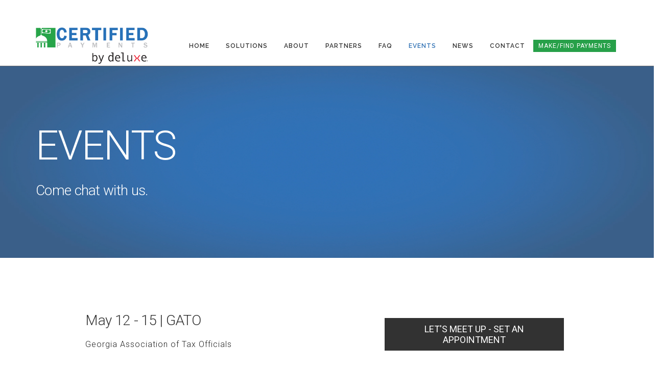

--- FILE ---
content_type: text/html; charset=utf-8
request_url: https://www.certifiedpayments.com/events/
body_size: 5343
content:



<!DOCTYPE html>
<html>
<head>
    <meta charset="utf-8" />
    <script src="/scripts/jquery-1.11.2.min.js" type="text/javascript"></script>

    
    <title>Events - Certified Payments</title>
    <meta name="title" content="GOVERNMENT PAYMENTS MADE EASY" />
    <meta name="description" content="Certified Payments enables you to expand payment options for consumers, collect payment faster, and efficiently process common payment tasks that are otherwise a time-consuming and manual burden." />
    <meta name="keywords" content="" />
        <meta property="og:title" content="GOVERNMENT PAYMENTS MADE EASY" />
        <meta property="og:description" content="Certified Payments enables you to expand payment options for consumers, collect payment faster, and efficiently process common payment tasks that are otherwise a time-consuming and manual burden." />
        <meta property="og:image" content="https://www.certifiedpayments.com/media/1150/certified-payments-01.jpg?mode=pad&amp;width=1200&amp;upscale=false" />
        <meta property="og:type" content="website" />



    
        <link rel="shortcut icon" href="/media/1037/certified-payments-favicon.png?width=32&height=32" type="image/png" />
        <link rel="apple-touch-icon" sizes="57x57" href="/media/1037/certified-payments-favicon.png?width=57&height=57">
        <link rel="apple-touch-icon" sizes="60x60" href="/media/1037/certified-payments-favicon.png?width=60&height=60">
        <link rel="apple-touch-icon" sizes="72x72" href="/media/1037/certified-payments-favicon.png?width=72&height=72">
        <link rel="apple-touch-icon" sizes="76x76" href="/media/1037/certified-payments-favicon.png?width=76&height=76">
        <link rel="apple-touch-icon" sizes="114x114" href="/media/1037/certified-payments-favicon.png?width=114&height=114">
        <link rel="apple-touch-icon" sizes="120x120" href="/media/1037/certified-payments-favicon.png?width=120&height=120">
        <link rel="apple-touch-icon" sizes="144x144" href="/media/1037/certified-payments-favicon.png?width=144&height=144">
        <link rel="apple-touch-icon" sizes="152x152" href="/media/1037/certified-payments-favicon.png?width=152&height=152">
        <link rel="apple-touch-icon" sizes="180x180" href="/media/1037/certified-payments-favicon.png?width=180&height=180">
        <link rel="icon" type="image/png" href="/media/1037/certified-payments-favicon.png?width=16&height=16" sizes="16x16">
        <link rel="icon" type="image/png" href="/media/1037/certified-payments-favicon.png?width=32&height=32" sizes="32x32">
        <link rel="icon" type="image/png" href="/media/1037/certified-payments-favicon.png?width=96&height=96" sizes="96x96">
        <link rel="icon" type="image/png" href="/media/1037/certified-payments-favicon.png?width=192&height=192" sizes="192x192">
        <meta name="msapplication-square70x70logo" content="/media/1037/certified-payments-favicon.png?width=70&height=70" />
        <meta name="msapplication-square150x150logo" content="/media/1037/certified-payments-favicon.png?width=150&height=150" />
        <meta name="msapplication-square310x310logo" content="/media/1037/certified-payments-favicon.png?width=310&height=310" />

    <meta name="viewport" content="width=device-width, initial-scale=1.0, maximum-scale=1.0" />
    <!--[if IE]><meta http-equiv='X-UA-Compatible' content='IE=edge,chrome=1'><![endif]-->


    <link rel="stylesheet" type="text/css" href="/scripts/cookiebar/jquery.cookiebar.css" />

    

    <link rel="stylesheet" type="text/css" href=/dist/css/v-637205744360000000/styles2.css />


    
    <style>
.header.cp-header .logo img {


}
.sectionText td {
padding: 10px;
}
.SectionStatement img {
max-height-100px;
max-width: 100px;
}
</style>
    <!-- Google Tag Manager -->
    <script>
    (function (w, d, s, l, i) {
            w[l] = w[l] || []; w[l].push({
                'gtm.start':
                    new Date().getTime(), event: 'gtm.js'
            }); var f = d.getElementsByTagName(s)[0],
                j = d.createElement(s), dl = l != 'dataLayer' ? '&l=' + l : ''; j.async = true; j.src =
                    'https://www.googletagmanager.com/gtm.js?id=' + i + dl; f.parentNode.insertBefore(j, f);
        })(window, document, 'script', 'dataLayer', 'GTM-WH5Z5MMN');</script>
    <!-- End Google Tag Manager -->
</head>



<body class="full-intro background--light events">
    <!-- Google Tag Manager (noscript) -->
    <noscript>
        <iframe src="https://www.googletagmanager.com/ns.html?id=GTM-WH5Z5MMN"
                height="0" width="0" style="display:none;visibility:hidden"></iframe>
    </noscript>
    <!-- End Google Tag Manager (noscript) -->
    
    <section id="preloader">
        <div class="loader" id="loader">
            <div class="loader-img"></div>
        </div>
    </section>

    <div class="wrapper">
        <header class="header cp-header">
            <div class="container">
                
        <div class="logo">
            <a href="/">
                
                <img class="l-color" src="/media/1010/certpay-dlx-logo.png" />
            </a>
        </div>


                
                <nav class="navigation">
                    <ul class="nav-inner">
                        
                            <li class="nav-item">
                                <a class="nav-item__link" href="/">Home</a>
                            </li>
                        


                            <li class="nav-item level-one">
                                <a class="nav-item__link" href="/solutions/">Solutions</a>

                                    <ul class="nav-dropdown">

                                            <li class="nav-item level-two">
                                                <a class="nav-item__link" href="/solutions/payment-acceptance/">Payment Acceptance</a>
                                                
                                            </li>
                                            <li class="nav-item level-two">
                                                <a class="nav-item__link" href="/solutions/payment-processing/">Payment Processing</a>
                                                
                                            </li>
                                            <li class="nav-item level-two">
                                                <a class="nav-item__link" href="/solutions/reporting/">Reporting</a>
                                                
                                            </li>
                                            <li class="nav-item level-two">
                                                <a class="nav-item__link" href="/solutions/security/">Security</a>
                                                
                                            </li>
                                            <li class="nav-item level-two">
                                                <a class="nav-item__link" href="/solutions/support/">Support</a>
                                                
                                            </li>
                                            <li class="nav-item level-two">
                                                <a class="nav-item__link" href="/solutions/emv/">EMV</a>
                                                
                                            </li>
                                    </ul>
                            </li>
                            <li class="nav-item level-one">
                                <a class="nav-item__link" href="/about/">About</a>

                            </li>
                            <li class="nav-item level-one">
                                <a class="nav-item__link" href="/partners/">Partners</a>

                                    <ul class="nav-dropdown">

                                            <li class="nav-item level-two">
                                                <a class="nav-item__link" href="/partners/integrations/">Integrations</a>
                                                
                                            </li>
                                    </ul>
                            </li>
                            <li class="nav-item level-one">
                                <a class="nav-item__link" href="/faq/">FAQ</a>

                            </li>
                            <li class="nav-item level-one active">
                                <a class="nav-item__link" href="/events/">Events</a>

                            </li>
                            <li class="nav-item level-one">
                                <a class="nav-item__link" href="/news/">News</a>

                            </li>
                            <li class="nav-item level-one">
                                <a class="nav-item__link" href="/contact/">Contact</a>

                            </li>
                        <li class="nav-item lipayment"><a class="nav-item__link payment" href="https://certifiedpayments.net/" target="_blank">Make/Find Payments</a></li>

                    </ul>
                    <div class="button-wrapper">
                        <a class="payment btn btn-sm btn-black hex-27a049" href="https://certifiedpayments.net/" target="_blank">Make/Find Payments</a>
                    </div>
                </nav>
             

                
            </div>
        </header>
        







<section class="inner-intro inner-intro-small normal" style="background-position: center top; background-image: url('/media/1052/certpay-bluebg.jpg?anchor=center&mode=crop&width=1920&height=300&rnd=132400658230000000');">
    <div class="container">
        <div class="row intro full-cap-wraper">
            <div class="content-caption  mt-30 ">
                <div class="sectionHeadline title text-left size-6 hex-ffffff ">Events</div><div class="spacer-30"></div><div class="sectionSubHead text-left size-3 hex-ffffff ">Come chat with us.</div>
            </div>
        </div>
    </div>
</section>










    <section id="section_4869" class="sectionActionBox  overlay- light-bg ptb-60 ptb-sm-30 light-bg normal" >
        <div class="container">
            <div class="inner-wrapper">

            <div class="row">
                <div class="col-md-10 col-md-offset-1 col-sm-12">

                    <div class="row">
                        <div class="col-md-8 col-sm-12 sectionActionBox__left">
                            <h4 class="">May 12 - 15 | GATO</h4>
                            <p class="mb-0"><p>Georgia Association of Tax Officials</p></p>
                        </div>
                        <div class="col-md-4 col-sm-12 sectionActionBox__right">
                                <a href="mailto:cheryl.carpenter@first-american.net, sales@certifiedpayments.net, marketing@first-american.net?subject=Appointment Request: GATO" class=" btn btn-md btn-black float-right float-none-xs">Let&#39;s Meet Up - Set an Appointment</a>
                        </div>
                    </div>
                </div>
            </div>
        </div>
        </div>
        </section>






    <section id="section_4870" class="sectionActionBox  overlay- light-bg ptb-60 ptb-sm-30 light-bg normal" >
        <div class="container">
            <div class="inner-wrapper">

            <div class="row">
                <div class="col-md-10 col-md-offset-1 col-sm-12">

                    <div class="row">
                        <div class="col-md-8 col-sm-12 sectionActionBox__left">
                            <h4 class="">May 13 - 16  | ISCTA</h4>
                            <p class="mb-0"><p>Iowa State County Treasurers Association</p></p>
                        </div>
                        <div class="col-md-4 col-sm-12 sectionActionBox__right">
                                <a href="mailto:cheryl.carpenter@first-american.net, sales@certifiedpayments.net, marketing@first-american.net?subject=Appointment Request: ISCTA" class=" btn btn-md btn-black float-right float-none-xs">Let&#39;s Meet Up - Set an Appointment</a>
                        </div>
                    </div>
                </div>
            </div>
        </div>
        </div>
        </section>






    <section id="section_4872" class="sectionActionBox  overlay- light-bg ptb-60 ptb-sm-30 light-bg normal" >
        <div class="container">
            <div class="inner-wrapper">

            <div class="row">
                <div class="col-md-10 col-md-offset-1 col-sm-12">

                    <div class="row">
                        <div class="col-md-8 col-sm-12 sectionActionBox__left">
                            <h4 class="">May 14 - 16  | CTAO</h4>
                            <p class="mb-0"><p>County Treasurers Association of Ohio</p></p>
                        </div>
                        <div class="col-md-4 col-sm-12 sectionActionBox__right">
                                <a href="mailto:cheryl.carpenter@first-american.net, sales@certifiedpayments.net, marketing@first-american.net?subject=Appointment Request: CTAO" class=" btn btn-md btn-black float-right float-none-xs">Let&#39;s Meet Up - Set an Appointment</a>
                        </div>
                    </div>
                </div>
            </div>
        </div>
        </div>
        </section>






    <section id="section_4873" class="sectionActionBox  overlay- light-bg ptb-60 ptb-sm-30 light-bg normal" >
        <div class="container">
            <div class="inner-wrapper">

            <div class="row">
                <div class="col-md-10 col-md-offset-1 col-sm-12">

                    <div class="row">
                        <div class="col-md-8 col-sm-12 sectionActionBox__left">
                            <h4 class="">June 1 - 4  | TACA</h4>
                            <p class="mb-0"><p>Tax Assessor - Collectors Association </p></p>
                        </div>
                        <div class="col-md-4 col-sm-12 sectionActionBox__right">
                                <a href="mailto:cheryl.carpenter@first-american.net, sales@certifiedpayments.net, marketing@first-american.net?subject=Appointment Request: TACA" class=" btn btn-md btn-black float-right float-none-xs">Let&#39;s Meet Up - Set an Appointment</a>
                        </div>
                    </div>
                </div>
            </div>
        </div>
        </div>
        </section>






    <section id="section_4874" class="sectionActionBox  overlay- light-bg ptb-60 ptb-sm-30 light-bg normal" >
        <div class="container">
            <div class="inner-wrapper">

            <div class="row">
                <div class="col-md-10 col-md-offset-1 col-sm-12">

                    <div class="row">
                        <div class="col-md-8 col-sm-12 sectionActionBox__left">
                            <h4 class="">June 8 - 11  | CDCAT</h4>
                            <p class="mb-0"><p>County and Districts Clerks' Association of Texas </p></p>
                        </div>
                        <div class="col-md-4 col-sm-12 sectionActionBox__right">
                                <a href="mailto:cheryl.carpenter@first-american.net, sales@certifiedpayments.net, marketing@first-american.net?subject=Appointment Request: CDCAT" class=" btn btn-md btn-black float-right float-none-xs">Let&#39;s Meet Up - Set an Appointment</a>
                        </div>
                    </div>
                </div>
            </div>
        </div>
        </div>
        </section>






    <section id="section_4875" class="sectionActionBox  overlay- light-bg ptb-60 ptb-sm-30 light-bg normal" >
        <div class="container">
            <div class="inner-wrapper">

            <div class="row">
                <div class="col-md-10 col-md-offset-1 col-sm-12">

                    <div class="row">
                        <div class="col-md-8 col-sm-12 sectionActionBox__left">
                            <h4 class="">June 8 - 12  | AATA</h4>
                            <p class="mb-0"><p>Association Alabama Tax Administrators </p></p>
                        </div>
                        <div class="col-md-4 col-sm-12 sectionActionBox__right">
                                <a href="mailto:cheryl.carpenter@first-american.net, sales@certifiedpayments.net, marketing@first-american.net?subject=Appointment Request: AATA" class=" btn btn-md btn-black float-right float-none-xs">Let&#39;s Meet Up - Set an Appointment</a>
                        </div>
                    </div>
                </div>
            </div>
        </div>
        </div>
        </section>






    <section id="section_4876" class="sectionActionBox  overlay- light-bg ptb-60 ptb-sm-30 light-bg normal" >
        <div class="container">
            <div class="inner-wrapper">

            <div class="row">
                <div class="col-md-10 col-md-offset-1 col-sm-12">

                    <div class="row">
                        <div class="col-md-8 col-sm-12 sectionActionBox__left">
                            <h4 class="">June 9 - 13  | MACATFO &amp; MCRA</h4>
                            <p class="mb-0"><p>Minnesota Association of County Auditos, Treasurers and Finance Officers</p>
<p>Minnesota County Recorders Association</p></p>
                        </div>
                        <div class="col-md-4 col-sm-12 sectionActionBox__right">
                                <a href="mailto:cheryl.carpenter@first-american.net, sales@certifiedpayments.net, marketing@first-american.net?subject=Appointment Request: MACATFO &amp; MCRA" class=" btn btn-md btn-black float-right float-none-xs">Let&#39;s Meet Up - Set an Appointment</a>
                        </div>
                    </div>
                </div>
            </div>
        </div>
        </div>
        </section>






    <section id="section_4877" class="sectionActionBox  overlay- light-bg ptb-60 ptb-sm-30 light-bg normal" >
        <div class="container">
            <div class="inner-wrapper">

            <div class="row">
                <div class="col-md-10 col-md-offset-1 col-sm-12">

                    <div class="row">
                        <div class="col-md-8 col-sm-12 sectionActionBox__left">
                            <h4 class="">June 10 - 13  | CACTTC</h4>
                            <p class="mb-0"><p>California Association of County Treasurers and Tax Collectors</p></p>
                        </div>
                        <div class="col-md-4 col-sm-12 sectionActionBox__right">
                                <a href="mailto:cheryl.carpenter@first-american.net, sales@certifiedpayments.net, marketing@first-american.net?subject=Appointment Request: CACTTC" class=" btn btn-md btn-black float-right float-none-xs">Let&#39;s Meet Up - Set an Appointment</a>
                        </div>
                    </div>
                </div>
            </div>
        </div>
        </div>
        </section>






    <section id="section_4878" class="sectionActionBox  overlay- light-bg ptb-60 ptb-sm-30 light-bg normal" >
        <div class="container">
            <div class="inner-wrapper">

            <div class="row">
                <div class="col-md-10 col-md-offset-1 col-sm-12">

                    <div class="row">
                        <div class="col-md-8 col-sm-12 sectionActionBox__left">
                            <h4 class="">June 11 - 13  | MDGFOA</h4>
                            <p class="mb-0"><p>Maryland Government Finance Officer Association</p></p>
                        </div>
                        <div class="col-md-4 col-sm-12 sectionActionBox__right">
                                <a href="mailto:cheryl.carpenter@first-american.net, sales@certifiedpayments.net, marketing@first-american.net?subject=Appointment Request: MDGFOA" class=" btn btn-md btn-black float-right float-none-xs">Let&#39;s Meet Up - Set an Appointment</a>
                        </div>
                    </div>
                </div>
            </div>
        </div>
        </div>
        </section>







        

<!-- FOOTER -->
<footer class="footer pt-80 clearfix">
    <div class="container inner-wrapper ptb-30">


        <div class="row footer-info mb-60 mb-sm-0">
            <!-- Column 1 -->
            <div class="col-md-3 col-sm-12 col-xs-12 mb-md-30 mb-sm-0">
                    <ul class="link">
                            <li><a href="/">Home</a></li>
                            <li><a href="/solutions/">Solutions</a></li>
                            <li><a href="/partners/">Partners</a></li>
                            <li><a href="/faq/">FAQ</a></li>
                    </ul>
            </div>
            <!-- Column 2 -->

            <div class="col-md-3 col-sm-12 col-xs-12 mb-md-30 mb-sm-0">
                    <ul class="link">
                            <li><a href="/events/">Events</a></li>
                            <li><a href="/contact/">Contact</a></li>
                    </ul>

           
            </div>
            <!-- Column 3 -->
           
            <div class="col-md-3 col-sm-12 col-xs-12 mb-md-30 mb-sm-0">
                    <ul class="link">
                            <li><a href="/privacy-statement/">Privacy Statement</a></li>
                            <li><a href="/legal-notices/">Legal Notices</a></li>
                    </ul>

            </div>
                <!-- Column 4 -->
            
            <div class="col-md-3 col-sm-12 col-xs-12 mt-sm-30 mt-xs-30">
         <ul class="link">
             <li class="contact"><h4 class="contact-title">Connect with us</h4></li>
                 <li class="contact"><a>1-866-539-2020</a></li>
             </ul>
         <ul class="link email">
                 <li class="email"><a href="mailto:support@certifiedpayments.net" class="email"><i class="fa fa-envelope-o left"></i>support@certifiedpayments.net</a></li>
                              <li class="email"><a href="mailto:sales@certifiedpayments.net" class="email"><i class="fa fa-envelope-o left"></i>sales@certifiedpayments.net</a></li>

         </ul>

         <ul class="social">

    <li><a target="_blank" href="https://www.linkedin.com/company/certified-payments/"><i class="fa fa-linkedin"></i></a></li>
    <li><a target="_blank" href="https://www.facebook.com/certifiedpayments/"><i class="fa fa-facebook"></i></a></li>
    <li><a target="_blank" href="https://twitter.com/certifiedpymnt"><i class="fa fa-twitter"></i></a></li>

         </ul>



    </div>
        </div>
        <!-- End Footer Info -->
    </div>


    <!-- Copyright Bar -->
    <section class="copyright ptb-15">
        <div class="container">
            <p class="copyright">
                Copyright &copy;2026 <span>Accelerated Card Company, LLC, d/b/a Certified Payments.  All rights reserved.  Accelerated Card Company, LLC is a registered ISO of Fifth Third Bank, National Association, Cincinnati, OH. </span><span></span>
            </p>
        </div>
    </section>
    <!-- End Copyright Bar -->

</footer>
<!-- END FOOTER -->


        
    </div>
    <script src="/scripts/plugin/jquery.easing.js?cdv=1837195388" type="text/javascript"></script><script src="/scripts/jquery-ui.min.js?cdv=1837195388" type="text/javascript"></script><script src="/scripts/bootstrap.min.js?cdv=1837195388" type="text/javascript"></script><script src="/scripts/plugin/jquery.flexslider.js?cdv=1837195388" type="text/javascript"></script><script src="/scripts/plugin/jquery.fitvids.js?cdv=1837195388" type="text/javascript"></script><script src="/scripts/plugin/jquery.viewportchecker.js?cdv=1837195388" type="text/javascript"></script><script src="/scripts/plugin/jquery.stellar.min.js?cdv=1837195388" type="text/javascript"></script><script src="/scripts/plugin/wow.min.js?cdv=1837195388" type="text/javascript"></script><script src="/scripts/plugin/jquery.colorbox-min.js?cdv=1837195388" type="text/javascript"></script><script src="/scripts/plugin/owl.carousel.min.js?cdv=1837195388" type="text/javascript"></script><script src="/scripts/plugin/isotope.pkgd.min.js?cdv=1837195388" type="text/javascript"></script><script src="/scripts/plugin/masonry.pkgd.min.js?cdv=1837195388" type="text/javascript"></script><script src="/scripts/plugin/imagesloaded.pkgd.min.js?cdv=1837195388" type="text/javascript"></script><script src="/scripts/plugin/jPushMenu.js?cdv=1837195388" type="text/javascript"></script><script src="/scripts/plugin/jquery.fs.tipper.min.js?cdv=1837195388" type="text/javascript"></script><script src="/scripts/plugin/mediaelement-and-player.min.js?cdv=1837195388" type="text/javascript"></script><script src="/scripts/plugin/background-check.min.js?cdv=1837195388" type="text/javascript"></script><script src="/scripts/v-636640468380000000/theme.js?cdv=1837195388" type="text/javascript"></script><script src="/scripts/v-636979225340000000/navigation.js?cdv=1837195388" type="text/javascript"></script><script src="/scripts/plugin/jquery.mb.YTPlayer.min.js?cdv=1837195388" type="text/javascript"></script><script src="/scripts/cookiebar/jquery.cookiebar.js?cdv=1837195388" type="text/javascript"></script><script src="/scripts/jquery.matchHeight-min.js?cdv=1837195388" type="text/javascript"></script><script src="/scripts/jquery.validate.min.js?cdv=1837195388" type="text/javascript"></script><script src="/scripts/additional-methods.min.js?cdv=1837195388" type="text/javascript"></script><script src="/scripts/jquery.maskedinput.min.js?cdv=1837195388" type="text/javascript"></script><script src="/scripts/plugin/mapdata.js?v1.2&amp;cdv=1837195388" type="text/javascript"></script><script src="/scripts/plugin/usmap.js?cdv=1837195388" type="text/javascript"></script>
    
    <script>
        jQuery('.nav-has-sub').hover(
            function () {

                jQuery(this).find('.nav-dropdown').stop(true, true).delay(0).fadeIn(500);
            },
            function () {
                jQuery(this).find('.nav-dropdown').stop(true, true).delay(1200).fadeOut(500);
            });





    </script>


</body>

</html>


--- FILE ---
content_type: text/css
request_url: https://www.certifiedpayments.com/scripts/cookiebar/jquery.cookiebar.css
body_size: 467
content:
#cookie-bar {font-family: 'Raleway', sans-serif; background:#111111; height:auto; line-height:24px; color:#eeeeee; text-align:center; padding:3px 0;}
#cookie-bar.fixed {position:fixed; top:0; left:0; width:100%;}
#cookie-bar.fixed.bottom {bottom:0; top:auto;}
#cookie-bar p {font-family: 'Raleway', sans-serif; margin:10px; padding:0;}
#cookie-bar a {font-family: 'Raleway', sans-serif; color:#000000; display:inline-block; border-radius:3px; text-decoration:none; padding:3px 6px; margin-left:8px;}
#cookie-bar .cb-enable {background:#ffffff;}
#cookie-bar .cb-enable:hover {background:#eeeeee;}
#cookie-bar .cb-disable {background:#990000;}
#cookie-bar .cb-disable:hover {background:#bb0000;}
#cookie-bar .cb-policy {background:#0033bb;}
#cookie-bar .cb-policy:hover {background:#0055dd;}

--- FILE ---
content_type: application/javascript
request_url: https://www.certifiedpayments.com/scripts/plugin/mapdata.js?v1.2&cdv=1837195388
body_size: 5325
content:
var simplemaps_usmap_mapdata = {
    main_settings: {
        //General settings
        width: 'responsive', //or '700'
        background_color: "#FFFFFF",
        background_transparent: "yes",
        popups: "on_click",

        //State defaults
        state_description: "",
        state_color: "#2f71b4",
        state_hover_color: "#1e7b38",
        state_url: "",
        border_size: 1.5,
        border_color: "#ffffff",
        all_states_inactive: "no",
        all_states_zoomable: "no",

        //Location defaults
        location_description: "Location description",
        location_color: "#FF0067",
        location_opacity: 0.8,
        location_hover_opacity: 1,
        location_url: "",
        location_size: 25,
        location_type: "marker",
        location_border_color: "#FFFFFF",
        location_border: 2,
        location_hover_border: 2.5,
        all_locations_inactive: "no",
        all_locations_hidden: "no",

        //Label defaults
        label_color: "#ffffff",
        label_hover_color: "#ffffff",
        label_size: 22,
        label_font: "Arial",
        hide_labels: "yes",

        //Zoom settings
        manual_zoom: "no",
        back_image: "no",
        arrow_box: "no",
        navigation_size: "40",
        navigation_color: "#f7f7f7",
        navigation_border_color: "#636363",
        initial_back: "no",
        initial_zoom: -1,
        initial_zoom_solo: "no",
        region_opacity: 1,
        region_hover_opacity: 0.6,
        zoom_out_incrementally: "yes",
        zoom_percentage: 0.99,
        zoom_time: 0.5,

        //Popup settings
        popup_color: "white",
        popup_opacity: 0.9,
        popup_shadow: 1,
        popup_corners: 5,
        popup_font: "12px/1.5 Verdana, Arial, Helvetica, sans-serif",
        popup_nocss: "no",

        //Advanced settings
        div: "map",
        auto_load: "no",
        rotate: "0",
        url_new_tab: "yes",
        images_directory: "default",
        import_labels: "no",
        fade_time: 0.1,
        link_text: "Book Appointment"
    },
    state_specific: {
        HI: {
            name: "Hawaii",
            description: "<div style='width:450px'><div  style='width:20%;padding:0;margin-bottom:20px;' class='col-sm-3'><img src='/img/DJ_Tenorio_cropped.jpg' style='' /></div><div class='col-sm-9 row'><div class='col-sm-9 row'><div class='col-xs-12'><span class='bold'>Customer Support:</span><br> 866-539-2020 <br> <a href='mailto:support@certifiedpayments.net'>support@certifiedpayments.net</a></div><div class='col-xs-12 bold' >Sales:</div><div class='col-xs-12 bold' >DJ Tenorio</div><div class='col-xs-12 '><span class='italic'>West Regional Sales Manager</span><br>970-617-0052<br><a href='mailto:Dj.tenorio@certifiedpayments.net'>Dj.tenorio@certifiedpayments.net</a><br><br></div></div>",
            color: "default",
            hover_color: "default",
            url: "https://outlook.office365.com/owa/calendar/Bookings-DJTenorio@certifiedpayments.net/bookings/"
        },
        AK: {
            name: "Alaska",
            description: "<div style='width:450px'><div  style='width:20%;padding:0;margin-bottom:20px;' class='col-sm-3'><img src='/img/DJ_Tenorio_cropped.jpg' style='' /></div><div class='col-sm-9 row'><div class='col-sm-9 row'><div class='col-xs-12'><span class='bold'>Customer Support:</span><br> 866-539-2020 <br> <a href='mailto:support@certifiedpayments.net'>support@certifiedpayments.net</a></div><div class='col-xs-12 bold' >Sales:</div><div class='col-xs-12 bold' >DJ Tenorio</div><div class='col-xs-12 '><span class='italic'>West Regional Sales Manager</span><br>970-617-0052<br><a href='mailto:Dj.tenorio@certifiedpayments.net'>Dj.tenorio@certifiedpayments.net</a><br><br></div></div>",
            color: "default",
            hover_color: "default",
            url: "https://outlook.office365.com/owa/calendar/Bookings-DJTenorio@certifiedpayments.net/bookings/"
        },
        FL: {
            name: "Florida",
            description: "<div style='width:450px'><div  style='width:20%;padding:0;margin-bottom:20px;' class='col-sm-3'><img src='/img/Daniel Cullinane.jpg' style='max-height:100px;' /></div><div class='col-sm-9 row'><div class='col-sm-12 row'><div class='col-xs-12'><span class='bold'>Customer Support:</span><br> 214-600-3094 <br> <a href='mailto:support@certifiedpayments.net'>support@certifiedpayments.net</a></div><div class='col-xs-12 bold' >Sales:</div><div class='col-xs-12 bold' >Daniel Cullinane</div><div class='col-xs-12 '><span class='italic'>South Regional Sales Manager</span><br><a href='mailto:daniel.cullinane@certifiedpayments.net'>daniel.cullinane@certifiedpayments.net</a><br><br></div></div>",
            color: "default",
            hover_color: "default"

        },
        NH: {
            name: "New Hampshire",
            description: "<div style=''><div  style='width:20%;padding:0;margin-bottom:0;' class='col-sm-3'><img src='/img/Jason Bergeron.png' style='' /></div><div class='col-sm-9 row'><div class='col-xs-12'><span class='bold'>Customer Support:</span><br> 973-640-3477 <br> <a href='mailto:support@certifiedpayments.net'>support@certifiedpayments.net</a></div><div class='col-xs-12 bold' >Sales:</div><div class='col-xs-12 bold' >Jason Bergeron</div><div class='col-xs-12 '><span class='italic'>Partnership Director</span><br>914-830-5676<br><a href='mailto:jason.bergergon@certifiedpayments.net'>jason.bergergon@certifiedpayments.net</a></div></div></div>",
            color: "default",
        },
        VT: {
            name: "Vermont",
            description: "<div style=''><div  style='width:20%;padding:0;margin-bottom:0;' class='col-sm-3'><img src='/img/Jason Bergeron.png' style='' /></div><div class='col-sm-9 row'><div class='col-xs-12'><span class='bold'>Customer Support:</span><br> 973-640-3477 <br> <a href='mailto:support@certifiedpayments.net'>support@certifiedpayments.net</a></div><div class='col-xs-12 bold' >Sales:</div><div class='col-xs-12 bold' >Jason Bergeron</div><div class='col-xs-12 '><span class='italic'>Partnership Director</span><br>914-830-5676<br><a href='mailto:jason.bergergon@certifiedpayments.net'>jason.bergergon@certifiedpayments.net</a></div></div></div>",
            color: "default",
        },
        ME: {
            name: "Maine",
            description: "<div style=''><div  style='width:20%;padding:0;margin-bottom:0;' class='col-sm-3'><img src='/img/Jason Bergeron.png' style='' /></div><div class='col-sm-9 row'><div class='col-xs-12'><span class='bold'>Customer Support:</span><br> 973-640-3477 <br> <a href='mailto:support@certifiedpayments.net'>support@certifiedpayments.net</a></div><div class='col-xs-12 bold' >Sales:</div><div class='col-xs-12 bold' >Jason Bergeron</div><div class='col-xs-12 '><span class='italic'>Partnership Director</span><br>914-830-5676<br><a href='mailto:jason.bergergon@certifiedpayments.net'>jason.bergergon@certifiedpayments.net</a></div></div></div>",
            color: "default",
        },
        RI: {
            name: "Rhode Island",
            description: "<div style=''><div  style='width:20%;padding:0;margin-bottom:0;' class='col-sm-3'><img src='/img/Jason Bergeron.png' style='' /></div><div class='col-sm-9 row'><div class='col-xs-12'><span class='bold'>Customer Support:</span><br> 973-640-3477 <br> <a href='mailto:support@certifiedpayments.net'>support@certifiedpayments.net</a></div><div class='col-xs-12 bold' >Sales:</div><div class='col-xs-12 bold' >Jason Bergeron</div><div class='col-xs-12 '><span class='italic'>Partnership Director</span><br>914-830-5676<br><a href='mailto:jason.bergergon@certifiedpayments.net'>jason.bergergon@certifiedpayments.net</a></div></div></div>",
            color: "default",
        },
        NY: {
            name: "New York",
            description: "<div style=''><div  style='width:20%;padding:0;margin-bottom:0;' class='col-sm-3'><img src='/img/Jason Bergeron.png' style='' /></div><div class='col-sm-9 row'><div class='col-xs-12'><span class='bold'>Customer Support:</span><br> 973-640-3477 <br> <a href='mailto:support@certifiedpayments.net'>support@certifiedpayments.net</a></div><div class='col-xs-12 bold' >Sales:</div><div class='col-xs-12 bold' >Jason Bergeron</div><div class='col-xs-12 '><span class='italic'>Partnership Director</span><br>914-830-5676<br><a href='mailto:jason.bergergon@certifiedpayments.net'>jason.bergergon@certifiedpayments.net</a></div></div></div>",
            color: "default",
        },
        PA: {
            name: "Pennsylvania",
            description: "<div style=''><div  style='width:20%;padding:0;margin-bottom:0;' class='col-sm-3'><img src='/img/Emily Barr.png' style='' /></div><div class='col-sm-9 row'><div class='col-xs-12'><span class='bold'>Customer Support:</span><br> 866-539-2020 <br> <a href='mailto:support@certifiedpayments.net'>support@certifiedpayments.net</a></div><div class='col-xs-12 bold' >Sales:</div><div class='col-xs-12 bold' >Emily Barr</div><div class='col-xs-12 '><span class='italic'>Director of Payment Innovation</span><br>301-991-5071<br><a href='mailto:Emily.Barr@certifiedpayments.net'>Emily.Barr@certifiedpayments.net</a></div></div></div>",
            color: "default",
        },
        NJ: {
            name: "New Jersey",
            description: "<div style=''><div  style='width:20%;padding:0;margin-bottom:0;' class='col-sm-3'><img src='/img/Jason Bergeron.png' style='' /></div><div class='col-sm-9 row'><div class='col-xs-12'><span class='bold'>Customer Support:</span><br> 973-640-3477 <br> <a href='mailto:support@certifiedpayments.net'>support@certifiedpayments.net</a></div><div class='col-xs-12 bold' >Sales:</div><div class='col-xs-12 bold' >Jason Bergeron</div><div class='col-xs-12 '><span class='italic'>Partnership Director</span><br>914-830-5676<br><a href='mailto:jason.bergergon@certifiedpayments.net'>jason.bergergon@certifiedpayments.net</a></div></div></div>",
            color: "default",
        },
        DE: {
            name: "Delaware",
            description: "<div style=''><div  style='width:20%;padding:0;margin-bottom:0;' class='col-sm-3'><img src='/img/Emily Barr.png' style='' /></div><div class='col-sm-9 row'><div class='col-xs-12'><span class='bold'>Customer Support:</span><br> 866-539-2020 <br> <a href='mailto:support@certifiedpayments.net'>support@certifiedpayments.net</a></div><div class='col-xs-12 bold' >Sales:</div><div class='col-xs-12 bold' >Emily Barr</div><div class='col-xs-12 '><span class='italic'>Director of Payment Innovation</span><br>301-991-5071<br><a href='mailto:Emily.Barr@certifiedpayments.net'>Emily.Barr@certifiedpayments.net</a></div></div></div>",
            color: "default",
        },
        MD: {
            name: "Maryland",
            description: "<div style=''><div  style='width:20%;padding:0;margin-bottom:0;' class='col-sm-3'><img src='/img/Emily Barr.png' style='' /></div><div class='col-sm-9 row'><div class='col-xs-12'><span class='bold'>Customer Support:</span><br> 866-539-2020 <br> <a href='mailto:support@certifiedpayments.net'>support@certifiedpayments.net</a></div><div class='col-xs-12 bold' >Sales:</div><div class='col-xs-12 bold' >Emily Barr</div><div class='col-xs-12 '><span class='italic'>Director of Payment Innovation</span><br>301-991-5071<br><a href='mailto:Emily.Barr@certifiedpayments.net'>Emily.Barr@certifiedpayments.net</a></div></div></div>",
            color: "default",
            url: "https://outlook.office365.com/owa/calendar/Bookings-EmilyBarr@certifiedpayments.net/bookings/"
        },
        VA: {
            name: "Virginia",
            description: "<div style=''><div  style='width:20%;padding:0;margin-bottom:0;' class='col-sm-3'><img src='/img/Emily Barr.png' style='' /></div><div class='col-sm-9 row'><div class='col-xs-12'><span class='bold'>Customer Support:</span><br> 866-539-2020 <br> <a href='mailto:support@certifiedpayments.net'>support@certifiedpayments.net</a></div><div class='col-xs-12 bold' >Sales:</div><div class='col-xs-12 bold' >Emily Barr</div><div class='col-xs-12 '><span class='italic'>Director of Payment Innovation</span><br>301-991-5071<br><a href='mailto:Emily.Barr@certifiedpayments.net'>Emily.Barr@certifiedpayments.net</a></div></div></div>",
            color: "default",
            url: "https://outlook.office365.com/owa/calendar/Bookings-EmilyBarr@certifiedpayments.net/bookings/"
        },
        WV: {
            name: "West Virginia",
            description: "<div style=''><div  style='width:20%;padding:0;margin-bottom:0;' class='col-sm-3'><img src='/img/Adam_Dixon.jpeg' style='' /></div><div class='col-sm-9 row'><div class='col-xs-12'><span class='bold'>Customer Support:</span><br> 866-539-2020 <br> <a href='mailto:support@certifiedpayments.net'>support@certifiedpayments.net</a></div><div class='col-xs-12 bold' >Sales:</div><div class='col-xs-12 bold' >Adam Dixon</div><div class='col-xs-12 '><span class='italic'>Midwest Regional Sales Manager</span><br> 262-527-3501<br><a href='mailto:adam.dixon@certifiedpayments.net'>adam.dixon@certifiedpayments.net</a></div></div></div>",
            color: "default",
        //    url: "https://outlook.office365.com/owa/calendar/Bookings-AdamDixon@certifiedpayments.net/bookings/"
        },
        OH: {
            name: "Ohio",
            description: "<div style=''><div  style='width:20%;padding:0;margin-bottom:0;' class='col-sm-3'><img src='/img/Adam_Dixon.jpeg' style='' /></div><div class='col-sm-9 row'><div class='col-xs-12'><span class='bold'>Customer Support:</span><br> 866-539-2020 <br> <a href='mailto:support@certifiedpayments.net'>support@certifiedpayments.net</a></div><div class='col-xs-12 bold' >Sales:</div><div class='col-xs-12 bold' >Adam Dixon</div><div class='col-xs-12 '><span class='italic'>Midwest Regional Sales Manager</span><br> 262-527-3501<br><a href='mailto:adam.dixon@certifiedpayments.net'>adam.dixon@certifiedpayments.net</a></div></div></div>",
            color: "default",
        //    url: "https://outlook.office365.com/owa/calendar/Bookings-AdamDixon@certifiedpayments.net/bookings/"
        },
        IN: {
            name: "Indiana",
            description: "<div style=''><div  style='width:20%;padding:0;margin-bottom:0;' class='col-sm-3'><img src='/img/Adam_Dixon.jpeg' style='' /></div><div class='col-sm-9 row'><div class='col-xs-12'><span class='bold'>Customer Support:</span><br> 866-539-2020 <br> <a href='mailto:support@certifiedpayments.net'>support@certifiedpayments.net</a></div><div class='col-xs-12 bold' >Sales:</div><div class='col-xs-12 bold' >Adam Dixon</div><div class='col-xs-12 '><span class='italic'>Midwest Regional Sales Manager</span><br> 262-527-3501<br><a href='mailto:adam.dixon@certifiedpayments.net'>adam.dixon@certifiedpayments.net</a></div></div></div>",
            color: "default",
        //    url: "https://outlook.office365.com/owa/calendar/Bookings-AdamDixon@certifiedpayments.net/bookings/"
        },
        IL: {
            name: "Illinois",
            description: "<div style=''><div  style='width:20%;padding:0;margin-bottom:0;' class='col-sm-3'><img src='/img/Adam_Dixon.jpeg' style='' /></div><div class='col-sm-9 row'><div class='col-xs-12'><span class='bold'>Customer Support:</span><br> 866-539-2020 <br> <a href='mailto:support@certifiedpayments.net'>support@certifiedpayments.net</a></div><div class='col-xs-12 bold' >Sales:</div><div class='col-xs-12 bold' >Adam Dixon</div><div class='col-xs-12 '><span class='italic'>Midwest Regional Sales Manager</span><br> 262-527-3501<br><a href='mailto:adam.dixon@certifiedpayments.net'>adam.dixon@certifiedpayments.net</a></div></div></div>",
            color: "default",
        //    url: "https://outlook.office365.com/owa/calendar/Bookings-AdamDixon@certifiedpayments.net/bookings/"
        },
        CT: {
            name: "Connecticut",
            description: "<div style=''><div  style='width:20%;padding:0;margin-bottom:0;' class='col-sm-3'><img src='/img/Emily Barr.png' style='' /></div><div class='col-sm-9 row'><div class='col-xs-12'><span class='bold'>Customer Support:</span><br> 866-539-2020 <br> <a href='mailto:support@certifiedpayments.net'>support@certifiedpayments.net</a></div><div class='col-xs-12 bold' >Sales:</div><div class='col-xs-12 bold' >Emily Barr</div><div class='col-xs-12 '><span class='italic'>Director of Payment Innovation</span><br>301-991-5071<br><a href='mailto:Emily.Barr@certifiedpayments.net'>Emily.Barr@certifiedpayments.net</a></div></div></div>",
            color: "default",
            url: "https://outlook.office365.com/owa/calendar/Bookings-EmilyBarr@certifiedpayments.net/bookings/"
        },
        WI: {
            name: "Wisconsin",
            description: "<div style=''><div  style='width:20%;padding:0;margin-bottom:0;' class='col-sm-3'><img src='/img/Adam_Dixon.jpeg' style='' /></div><div class='col-sm-9 row'><div class='col-xs-12'><span class='bold'>Customer Support:</span><br> 866-539-2020 <br> <a href='mailto:support@certifiedpayments.net'>support@certifiedpayments.net</a></div><div class='col-xs-12 bold' >Sales:</div><div class='col-xs-12 bold' >Adam Dixon</div><div class='col-xs-12 '><span class='italic'>Midwest Regional Sales Manager</span><br> 262-527-3501<br><a href='mailto:adam.dixon@certifiedpayments.net'>adam.dixon@certifiedpayments.net</a></div></div></div>",
            color: "default",
        //    url: "https://outlook.office365.com/owa/calendar/Bookings-AdamDixon@certifiedpayments.net/bookings/"
        },
        NC: {
            name: "North Carolina",
            description: "<div style=''><div  style='width:20%;padding:0;margin-bottom:0;' class='col-sm-3'><img src='/img/Adam_Dixon.jpeg' style='' /></div><div class='col-sm-9 row'><div class='col-xs-12'><span class='bold'>Customer Support:</span><br> 866-539-2020 <br> <a href='mailto:support@certifiedpayments.net'>support@certifiedpayments.net</a></div><div class='col-xs-12 bold' >Sales:</div><div class='col-xs-12 bold' >Adam Dixon</div><div class='col-xs-12 '><span class='italic'>Midwest Regional Sales Manager</span><br> 262-527-3501<br><a href='mailto:adam.dixon@certifiedpayments.net'>adam.dixon@certifiedpayments.net</a></div></div></div>",
            color: "default",
        },
        DC: {
            name: "District of Columbia",
            description: "<div style=''><div  style='width:20%;padding:0;margin-bottom:0;' class='col-sm-3'><img src='/img/Matthew-Landers-2021.jpg' style='' /></div><div class='col-sm-9 row'><div class='col-xs-12'><span class='bold'>Customer Support:</span><br> 866-539-2020 <br> <a href='mailto:support@certifiedpayments.net'>support@certifiedpayments.net</a></div><div class='col-xs-12 bold' >Sales:</div><div class='col-xs-12 bold' >Matthew Landers</div><div class='col-xs-12 '><span class='italic'>Vice President of Sales</span><br> 504-444-8864<br><a href='mailto:matthew.landers@certifiedpayments.net'>matthew.landers@certifiedpayments.net</a></div></div></div>",
            color: "default",
            url: "https://outlook.office365.com/owa/calendar/Bookings-MatthewLanders@certifiedpayments.net/bookings/"
        },
        MA: {
            name: "Massachusetts",
            description: "<div style=''><div  style='width:20%;padding:0;margin-bottom:0;' class='col-sm-3'><img src='/img/Jason Bergeron.png' style='' /></div><div class='col-sm-9 row'><div class='col-xs-12'><span class='bold'>Customer Support:</span><br> 973-640-3477 <br> <a href='mailto:support@certifiedpayments.net'>support@certifiedpayments.net</a></div><div class='col-xs-12 bold' >Sales:</div><div class='col-xs-12 bold' >Jason Bergeron</div><div class='col-xs-12 '><span class='italic'>Partnership Director</span><br>914-830-5676<br><a href='mailto:jason.bergergon@certifiedpayments.net'>jason.bergergon@certifiedpayments.net</a></div></div></div>",
            color: "default",
        },
        TN: {
            name: "Tennessee",
            description: "<div style='width:450px'><div  style='width:20%;padding:0;margin-bottom:20px;' class='col-sm-3'><img src='/img/Daniel Cullinane.jpg' style='max-height:100px;' /></div><div class='col-sm-9 row'><div class='col-sm-12 row'><div class='col-xs-12'><span class='bold'>Customer Support:</span><br> 214-600-3094 <br> <a href='mailto:support@certifiedpayments.net'>support@certifiedpayments.net</a></div><div class='col-xs-12 bold' >Sales:</div><div class='col-xs-12 bold' >Daniel Cullinane</div><div class='col-xs-12 '><span class='italic'>South Regional Sales Manager</span><br><a href='mailto:daniel.cullinane@certifiedpayments.net'>daniel.cullinane@certifiedpayments.net</a><br><br></div></div>",
            color: "default",
            hover_color: "default"
        },
        AR: {
            name: "Arkansas",
            description: "<div style='width:450px'><div  style='width:20%;padding:0;margin-bottom:20px;' class='col-sm-3'><img src='/img/Daniel Cullinane.jpg' style='max-height:100px;' /></div><div class='col-sm-9 row'><div class='col-sm-12 row'><div class='col-xs-12'><span class='bold'>Customer Support:</span><br> 214-600-3094 <br> <a href='mailto:support@certifiedpayments.net'>support@certifiedpayments.net</a></div><div class='col-xs-12 bold' >Sales:</div><div class='col-xs-12 bold' >Daniel Cullinane</div><div class='col-xs-12 '><span class='italic'>South Regional Sales Manager</span><br><a href='mailto:daniel.cullinane@certifiedpayments.net'>daniel.cullinane@certifiedpayments.net</a><br><br></div></div>",
            color: "default",
            hover_color: "default"
        },
        MO: {
            name: "Missouri",
            description: "<div style='width:450px'><div  style='width:20%;padding:0;margin-bottom:20px;' class='col-sm-3'><img src='/img/Forrest_web-01.png' style='max-height:100px;' /></div><div class='col-sm-9 row'><div class='col-sm-9 row'><div class='col-xs-12'><span class='bold'>Customer Support:</span><br> 866-539-2020 <br> <a href='mailto:support@certifiedpayments.net'>support@certifiedpayments.net</a></div><div class='col-xs-12 bold' >Sales:</div><div class='col-xs-12 bold' >Forrest Collett</div><div class='col-xs-12 '><span class='italic'>National Sales Director</span><br><a href='mailto:forrest.collett@certifiedpayments.net'>forrest.collett@certifiedpayments.net</a><br><br></div></div>",
            color: "default",
            hover_color: "default",
            url: "https://outlook.office365.com/owa/calendar/Bookings-ForrestCollett@certifiedpayments.net/bookings/ "
        },
        GA: {
            name: "Georgia",
            description: "<div style='width:450px'><div  style='width:20%;padding:0;margin-bottom:20px;' class='col-sm-3'><img src='/img/Forrest_web-01.png' style='max-height:100px;' /></div><div class='col-sm-9 row'><div class='col-sm-9 row'><div class='col-xs-12'><span class='bold'>Customer Support:</span><br> 866-539-2020 <br> <a href='mailto:support@certifiedpayments.net'>support@certifiedpayments.net</a></div><div class='col-xs-12 bold' >Sales:</div><div class='col-xs-12 bold' >Forrest Collett</div><div class='col-xs-12 '><span class='italic'>National Sales Director</span><br><a href='mailto:forrest.collett@certifiedpayments.net'>forrest.collett@certifiedpayments.net</a><br><br></div></div>",
            color: "default",
            hover_color: "default",
            url: "https://outlook.office365.com/owa/calendar/Bookings-ForrestCollett@certifiedpayments.net/bookings/ "
        },
        SC: {
            name: "South Carolina",
            description: "<div style='width:450px'><div  style='width:20%;padding:0;margin-bottom:20px;' class='col-sm-3'><img src='/img/Forrest_web-01.png' style='max-height:100px;' /></div><div class='col-sm-9 row'><div class='col-sm-9 row'><div class='col-xs-12'><span class='bold'>Customer Support:</span><br> 866-539-2020 <br> <a href='mailto:support@certifiedpayments.net'>support@certifiedpayments.net</a></div><div class='col-xs-12 bold' >Sales:</div><div class='col-xs-12 bold' >Forrest Collett</div><div class='col-xs-12 '><span class='italic'>National Sales Director</span><br><a href='mailto:forrest.collett@certifiedpayments.net'>forrest.collett@certifiedpayments.net</a><br><br></div></div>",
            color: "default",
            hover_color: "default",
            url: "https://outlook.office365.com/owa/calendar/Bookings-ForrestCollett@certifiedpayments.net/bookings/ "
        },
        KY: {
            name: "Kentucky",
            description: "<div style='width:450px'><div  style='width:20%;padding:0;margin-bottom:20px;' class='col-sm-3'><img src='/img/Daniel Cullinane.jpg' style='max-height:100px;' /></div><div class='col-sm-9 row'><div class='col-sm-12 row'><div class='col-xs-12'><span class='bold'>Customer Support:</span><br> 214-600-3094 <br> <a href='mailto:support@certifiedpayments.net'>support@certifiedpayments.net</a></div><div class='col-xs-12 bold' >Sales:</div><div class='col-xs-12 bold' >Daniel Cullinane</div><div class='col-xs-12 '><span class='italic'>South Regional Sales Manager</span><br><a href='mailto:daniel.cullinane@certifiedpayments.net'>daniel.cullinane@certifiedpayments.net</a><br><br></div></div>",
            color: "default",
            hover_color: "default"
        },
        AL: {
            name: "Alabama",
            description: "<div style='width:450px'><div  style='width:20%;padding:0;margin-bottom:20px;' class='col-sm-3'><img src='/img/Daniel Cullinane.jpg' style='max-height:100px;' /></div><div class='col-sm-9 row'><div class='col-sm-12 row'><div class='col-xs-12'><span class='bold'>Customer Support:</span><br> 214-600-3094 <br> <a href='mailto:support@certifiedpayments.net'>support@certifiedpayments.net</a></div><div class='col-xs-12 bold' >Sales:</div><div class='col-xs-12 bold' >Daniel Cullinane</div><div class='col-xs-12 '><span class='italic'>South Regional Sales Manager</span><br><a href='mailto:daniel.cullinane@certifiedpayments.net'>daniel.cullinane@certifiedpayments.net</a><br><br></div></div>",
            color: "default",
            hover_color: "default"
        },
        LA: {
            name: "Louisiana",
            description: "<div style='width:450px'><div  style='width:20%;padding:0;margin-bottom:20px;' class='col-sm-3'><img src='/img/Daniel Cullinane.jpg' style='max-height:100px;' /></div><div class='col-sm-9 row'><div class='col-sm-12 row'><div class='col-xs-12'><span class='bold'>Customer Support:</span><br> 214-600-3094 <br> <a href='mailto:support@certifiedpayments.net'>support@certifiedpayments.net</a></div><div class='col-xs-12 bold' >Sales:</div><div class='col-xs-12 bold' >Daniel Cullinane</div><div class='col-xs-12 '><span class='italic'>South Regional Sales Manager</span><br><a href='mailto:daniel.cullinane@certifiedpayments.net'>daniel.cullinane@certifiedpayments.net</a><br><br></div></div>",
            color: "default",
            hover_color: "default"
        },
        MS: {
            name: "Mississippi",
            description: "<div style='width:450px'><div  style='width:20%;padding:0;margin-bottom:20px;' class='col-sm-3'><img src='/img/Daniel Cullinane.jpg' style='max-height:100px;' /></div><div class='col-sm-9 row'><div class='col-sm-12 row'><div class='col-xs-12'><span class='bold'>Customer Support:</span><br> 214-600-3094 <br> <a href='mailto:support@certifiedpayments.net'>support@certifiedpayments.net</a></div><div class='col-xs-12 bold' >Sales:</div><div class='col-xs-12 bold' >Daniel Cullinane</div><div class='col-xs-12 '><span class='italic'>South Regional Sales Manager</span><br><a href='mailto:daniel.cullinane@certifiedpayments.net'>daniel.cullinane@certifiedpayments.net</a><br><br></div></div>",
            color: "default",
            hover_color: "default"
        },
        IA: {
            name: "Iowa",
            description: "<div style='width:450px'><div  style='width:20%;padding:0;margin-bottom:20px;' class='col-sm-3'><img src='/img/Daniel Cullinane.jpg' style='max-height:100px;' /></div><div class='col-sm-9 row'><div class='col-sm-12 row'><div class='col-xs-12'><span class='bold'>Customer Support:</span><br> 214-600-3094 <br> <a href='mailto:support@certifiedpayments.net'>support@certifiedpayments.net</a></div><div class='col-xs-12 bold' >Sales:</div><div class='col-xs-12 bold' >Daniel Cullinane</div><div class='col-xs-12 '><span class='italic'>South Regional Sales Manager</span><br><a href='mailto:daniel.cullinane@certifiedpayments.net'>daniel.cullinane@certifiedpayments.net</a><br><br></div></div>",
            color: "default",
            hover_color: "default"
        },
        MN: {
            name: "Minnesota",
            description: "<div style=''><div  style='width:20%;padding:0;margin-bottom:0;' class='col-sm-3'><img src='/img/Adam_Dixon.jpeg' style='' /></div><div class='col-sm-9 row'><div class='col-xs-12'><span class='bold'>Customer Support:</span><br> 866-539-2020 <br> <a href='mailto:support@certifiedpayments.net'>support@certifiedpayments.net</a></div><div class='col-xs-12 bold' >Sales:</div><div class='col-xs-12 bold' >Adam Dixon</div><div class='col-xs-12 '><span class='italic'>Midwest Regional Sales Manager</span><br> 262-527-3501<br><a href='mailto:adam.dixon@certifiedpayments.net'>adam.dixon@certifiedpayments.net</a></div></div></div>",
            color: "default",
            //url: "https://outlook.office365.com/owa/calendar/Bookings-AdamDixon@certifiedpayments.net/bookings/"
        },
        OK: {
            name: "Oklahoma",
            description: "<div style='width:450px'><div  style='width:20%;padding:0;margin-bottom:20px;' class='col-sm-3'><img src='/img/Daniel Cullinane.jpg' style='max-height:100px;' /></div><div class='col-sm-9 row'><div class='col-sm-12 row'><div class='col-xs-12'><span class='bold'>Customer Support:</span><br> 214-600-3094 <br> <a href='mailto:support@certifiedpayments.net'>support@certifiedpayments.net</a></div><div class='col-xs-12 bold' >Sales:</div><div class='col-xs-12 bold' >Daniel Cullinane</div><div class='col-xs-12 '><span class='italic'>South Regional Sales Manager</span><br><a href='mailto:daniel.cullinane@certifiedpayments.net'>daniel.cullinane@certifiedpayments.net</a><br><br></div></div>",
            color: "default",
            hover_color: "default"
        },
        TX: {
            name: "Texas",
            description: "<div style='width:450px'><div  style='width:20%;padding:0;margin-bottom:20px;' class='col-sm-3'><img src='/img/Forrest_web-01.png' style='max-height:100px;' /></div><div class='col-sm-9 row'><div class='col-sm-9 row'><div class='col-xs-12'><span class='bold'>Customer Support:</span><br> 866-539-2020 <br> <a href='mailto:support@certifiedpayments.net'>support@certifiedpayments.net</a></div><div class='col-xs-12 bold' >Sales:</div><div class='col-xs-12 bold' >Forrest Collett</div><div class='col-xs-12 '><span class='italic'>National Sales Director</span><br><a href='mailto:forrest.collett@certifiedpayments.net'>forrest.collett@certifiedpayments.net</a><br><br></div></div>",
            color: "default",
            hover_color: "default",
            url: "https://outlook.office365.com/owa/calendar/Bookings-ForrestCollett@certifiedpayments.net/bookings/ "
        },
        NM: {
            name: "New Mexico",
            description: "<div style='width:450px'><div  style='width:20%;padding:0;margin-bottom:20px;' class='col-sm-3'><img src='/img/Forrest_web-01.png' style='max-height:100px;' /></div><div class='col-sm-9 row'><div class='col-sm-9 row'><div class='col-xs-12'><span class='bold'>Customer Support:</span><br> 866-539-2020 <br> <a href='mailto:support@certifiedpayments.net'>support@certifiedpayments.net</a></div><div class='col-xs-12 bold' >Sales:</div><div class='col-xs-12 bold' >Forrest Collett</div><div class='col-xs-12 '><span class='italic'>National Sales Director</span><br><a href='mailto:forrest.collett@certifiedpayments.net'>forrest.collett@certifiedpayments.net</a><br><br></div></div>",
            color: "default",
            hover_color: "default",
            url: "https://outlook.office365.com/owa/calendar/Bookings-ForrestCollett@certifiedpayments.net/bookings/ "
        },
        KS: {
            name: "Kansas",
            description: "<div style='width:450px'><div  style='width:20%;padding:0;margin-bottom:20px;' class='col-sm-3'><img src='/img/Daniel Cullinane.jpg' style='max-height:100px;' /></div><div class='col-sm-9 row'><div class='col-sm-12 row'><div class='col-xs-12'><span class='bold'>Customer Support:</span><br> 214-600-3094 <br> <a href='mailto:support@certifiedpayments.net'>support@certifiedpayments.net</a></div><div class='col-xs-12 bold' >Sales:</div><div class='col-xs-12 bold' >Daniel Cullinane</div><div class='col-xs-12 '><span class='italic'>South Regional Sales Manager</span><br><a href='mailto:daniel.cullinane@certifiedpayments.net'>daniel.cullinane@certifiedpayments.net</a><br><br></div></div>",
            color: "default",
            hover_color: "default"
        },
        NE: {
            name: "Nebraska",
            description: "<div style='width:450px'><div  style='width:20%;padding:0;margin-bottom:20px;' class='col-sm-3'><img src='/img/Forrest_web-01.png' style='max-height:100px;' /></div><div class='col-sm-9 row'><div class='col-sm-9 row'><div class='col-xs-12'><span class='bold'>Customer Support:</span><br> 866-539-2020 <br> <a href='mailto:support@certifiedpayments.net'>support@certifiedpayments.net</a></div><div class='col-xs-12 bold' >Sales:</div><div class='col-xs-12 bold' >Forrest Collett</div><div class='col-xs-12 '><span class='italic'>National Sales Director</span><br><a href='mailto:forrest.collett@certifiedpayments.net'>forrest.collett@certifiedpayments.net</a><br><br></div></div>",
            color: "default",
            hover_color: "default",
            url: "https://outlook.office365.com/owa/calendar/Bookings-ForrestCollett@certifiedpayments.net/bookings/ "
        },
        SD: {
            name: "South Dakota",
            description: "<div style='width:450px'><div  style='width:20%;padding:0;margin-bottom:20px;' class='col-sm-3'><img src='/img/DJ_Tenorio_cropped.jpg' style='' /></div><div class='col-sm-9 row'><div class='col-sm-9 row'><div class='col-xs-12'><span class='bold'>Customer Support:</span><br> 866-539-2020 <br> <a href='mailto:support@certifiedpayments.net'>support@certifiedpayments.net</a></div><div class='col-xs-12 bold' >Sales:</div><div class='col-xs-12 bold' >DJ Tenorio</div><div class='col-xs-12 '><span class='italic'>West Regional Sales Manager</span><br>970-617-0052<br><a href='mailto:Dj.tenorio@certifiedpayments.net'>Dj.tenorio@certifiedpayments.net</a><br><br></div></div>",
            color: "default",
            hover_color: "default",
            url: "https://outlook.office365.com/owa/calendar/Bookings-DJTenorio@certifiedpayments.net/bookings/"
        },
        ND: {
            name: "North Dakota",
            description: "<div style='width:450px'><div  style='width:20%;padding:0;margin-bottom:20px;' class='col-sm-3'><img src='/img/DJ_Tenorio_cropped.jpg' style='' /></div><div class='col-sm-9 row'><div class='col-sm-9 row'><div class='col-xs-12'><span class='bold'>Customer Support:</span><br> 866-539-2020 <br> <a href='mailto:support@certifiedpayments.net'>support@certifiedpayments.net</a></div><div class='col-xs-12 bold' >Sales:</div><div class='col-xs-12 bold' >DJ Tenorio</div><div class='col-xs-12 '><span class='italic'>West Regional Sales Manager</span><br>970-617-0052<br><a href='mailto:Dj.tenorio@certifiedpayments.net'>Dj.tenorio@certifiedpayments.net</a><br><br></div></div>",
            color: "default",
            hover_color: "default",
            url: "https://outlook.office365.com/owa/calendar/Bookings-DJTenorio@certifiedpayments.net/bookings/"
        },
        WY: {
            name: "Wyoming",
            description: "<div style='width:450px'><div  style='width:20%;padding:0;margin-bottom:20px;' class='col-sm-3'><img src='/img/DJ_Tenorio_cropped.jpg' style='' /></div><div class='col-sm-9 row'><div class='col-sm-9 row'><div class='col-xs-12'><span class='bold'>Customer Support:</span><br> 866-539-2020 <br> <a href='mailto:support@certifiedpayments.net'>support@certifiedpayments.net</a></div><div class='col-xs-12 bold' >Sales:</div><div class='col-xs-12 bold' >DJ Tenorio</div><div class='col-xs-12 '><span class='italic'>West Regional Sales Manager</span><br>970-617-0052<br><a href='mailto:Dj.tenorio@certifiedpayments.net'>Dj.tenorio@certifiedpayments.net</a><br><br></div></div>",
            color: "default",
            hover_color: "default",
            url: "https://outlook.office365.com/owa/calendar/Bookings-DJTenorio@certifiedpayments.net/bookings/"
        },
        MT: {
            name: "Montana",
            description: "<div style='width:450px'><div  style='width:20%;padding:0;margin-bottom:20px;' class='col-sm-3'><img src='/img/DJ_Tenorio_cropped.jpg' style='' /></div><div class='col-sm-9 row'><div class='col-sm-9 row'><div class='col-xs-12'><span class='bold'>Customer Support:</span><br> 866-539-2020 <br> <a href='mailto:support@certifiedpayments.net'>support@certifiedpayments.net</a></div><div class='col-xs-12 bold' >Sales:</div><div class='col-xs-12 bold' >DJ Tenorio</div><div class='col-xs-12 '><span class='italic'>West Regional Sales Manager</span><br>970-617-0052<br><a href='mailto:Dj.tenorio@certifiedpayments.net'>Dj.tenorio@certifiedpayments.net</a><br><br></div></div>",
            color: "default",
            hover_color: "default",
            url: "https://outlook.office365.com/owa/calendar/Bookings-DJTenorio@certifiedpayments.net/bookings/"
        },
        CO: {
            name: "Colorado",
            description: "<div style='width:450px'><div  style='width:20%;padding:0;margin-bottom:20px;' class='col-sm-3'><img src='/img/DJ_Tenorio_cropped.jpg' style='' /></div><div class='col-sm-9 row'><div class='col-sm-9 row'><div class='col-xs-12'><span class='bold'>Customer Support:</span><br> 866-539-2020 <br> <a href='mailto:support@certifiedpayments.net'>support@certifiedpayments.net</a></div><div class='col-xs-12 bold' >Sales:</div><div class='col-xs-12 bold' >DJ Tenorio</div><div class='col-xs-12 '><span class='italic'>West Regional Sales Manager</span><br>970-617-0052<br><a href='mailto:Dj.tenorio@certifiedpayments.net'>Dj.tenorio@certifiedpayments.net</a><br><br></div></div>",
            color: "default",
            hover_color: "default",
            url: "https://outlook.office365.com/owa/calendar/Bookings-DJTenorio@certifiedpayments.net/bookings/"
        },
        UT: {
            name: "Utah",
            description: "<div style='width:450px'><div  style='width:20%;padding:0;margin-bottom:20px;' class='col-sm-3'><img src='/img/DJ_Tenorio_cropped.jpg' style='' /></div><div class='col-sm-9 row'><div class='col-sm-9 row'><div class='col-xs-12'><span class='bold'>Customer Support:</span><br> 866-539-2020 <br> <a href='mailto:support@certifiedpayments.net'>support@certifiedpayments.net</a></div><div class='col-xs-12 bold' >Sales:</div><div class='col-xs-12 bold' >DJ Tenorio</div><div class='col-xs-12 '><span class='italic'>West Regional Sales Manager</span><br>970-617-0052<br><a href='mailto:Dj.tenorio@certifiedpayments.net'>Dj.tenorio@certifiedpayments.net</a><br><br></div></div>",
            color: "default",
            hover_color: "default",
            url: "https://outlook.office365.com/owa/calendar/Bookings-DJTenorio@certifiedpayments.net/bookings/"
        },
        AZ: {
            name: "Arizona",
            description: "<div style='width:450px'><div  style='width:20%;padding:0;margin-bottom:20px;' class='col-sm-3'><img src='/img/DJ_Tenorio_cropped.jpg' style='' /></div><div class='col-sm-9 row'><div class='col-sm-9 row'><div class='col-xs-12'><span class='bold'>Customer Support:</span><br> 866-539-2020 <br> <a href='mailto:support@certifiedpayments.net'>support@certifiedpayments.net</a></div><div class='col-xs-12 bold' >Sales:</div><div class='col-xs-12 bold' >DJ Tenorio</div><div class='col-xs-12 '><span class='italic'>West Regional Sales Manager</span><br>970-617-0052<br><a href='mailto:Dj.tenorio@certifiedpayments.net'>Dj.tenorio@certifiedpayments.net</a><br><br></div></div>",
            color: "default",
            hover_color: "default",
            url: "https://outlook.office365.com/owa/calendar/Bookings-DJTenorio@certifiedpayments.net/bookings/"
        },
        NV: {
            name: "Nevada",
            description: "<div style='width:450px'><div  style='width:20%;padding:0;margin-bottom:20px;' class='col-sm-3'><img src='/img/DJ_Tenorio_cropped.jpg' style='' /></div><div class='col-sm-9 row'><div class='col-sm-9 row'><div class='col-xs-12'><span class='bold'>Customer Support:</span><br> 866-539-2020 <br> <a href='mailto:support@certifiedpayments.net'>support@certifiedpayments.net</a></div><div class='col-xs-12 bold' >Sales:</div><div class='col-xs-12 bold' >DJ Tenorio</div><div class='col-xs-12 '><span class='italic'>West Regional Sales Manager</span><br>970-617-0052<br><a href='mailto:Dj.tenorio@certifiedpayments.net'>Dj.tenorio@certifiedpayments.net</a><br><br></div></div>",
            color: "default",
            hover_color: "default",
            url: "https://outlook.office365.com/owa/calendar/Bookings-DJTenorio@certifiedpayments.net/bookings/"
        },
        OR: {
            name: "Oregon",
            description: "<div style='width:450px'><div  style='width:20%;padding:0;margin-bottom:20px;' class='col-sm-3'><img src='/img/DJ_Tenorio_cropped.jpg' style='' /></div><div class='col-sm-9 row'><div class='col-sm-9 row'><div class='col-xs-12'><span class='bold'>Customer Support:</span><br> 866-539-2020 <br> <a href='mailto:support@certifiedpayments.net'>support@certifiedpayments.net</a></div><div class='col-xs-12 bold' >Sales:</div><div class='col-xs-12 bold' >DJ Tenorio</div><div class='col-xs-12 '><span class='italic'>West Regional Sales Manager</span><br>970-617-0052<br><a href='mailto:Dj.tenorio@certifiedpayments.net'>Dj.tenorio@certifiedpayments.net</a><br><br></div></div>",
            color: "default",
            url: "https://outlook.office365.com/owa/calendar/Bookings-DJTenorio@certifiedpayments.net/bookings/"
        },
        WA: {
            name: "Washington",
            description: "<div style='width:450px'><div  style='width:20%;padding:0;margin-bottom:20px;' class='col-sm-3'><img src='/img/DJ_Tenorio_cropped.jpg' style='' /></div><div class='col-sm-9 row'><div class='col-sm-9 row'><div class='col-xs-12'><span class='bold'>Customer Support:</span><br> 866-539-2020 <br> <a href='mailto:support@certifiedpayments.net'>support@certifiedpayments.net</a></div><div class='col-xs-12 bold' >Sales:</div><div class='col-xs-12 bold' >DJ Tenorio</div><div class='col-xs-12 '><span class='italic'>West Regional Sales Manager</span><br>970-617-0052<br><a href='mailto:Dj.tenorio@certifiedpayments.net'>Dj.tenorio@certifiedpayments.net</a><br><br></div></div>",
            color: "default",
            url: "https://outlook.office365.com/owa/calendar/Bookings-DJTenorio@certifiedpayments.net/bookings/"
        },
        CA: {
            name: "California",
            description: "<div style='width:450px'><div  style='width:20%;padding:0;margin-bottom:20px;' class='col-sm-3'><img src='/img/DJ_Tenorio_cropped.jpg' style='' /></div><div class='col-sm-9 row'><div class='col-sm-9 row'><div class='col-xs-12'><span class='bold'>Customer Support:</span><br> 866-539-2020 <br> <a href='mailto:support@certifiedpayments.net'>support@certifiedpayments.net</a></div><div class='col-xs-12 bold' >Sales:</div><div class='col-xs-12 bold' >DJ Tenorio</div><div class='col-xs-12 '><span class='italic'>West Regional Sales Manager</span><br>970-617-0052<br><a href='mailto:Dj.tenorio@certifiedpayments.net'>Dj.tenorio@certifiedpayments.net</a><br><br></div></div>",
            color: "default",
            url: "https://outlook.office365.com/owa/calendar/Bookings-DJTenorio@certifiedpayments.net/bookings/"
        },
        MI: {
            name: "Michigan",
            description: "<div style=''><div  style='width:20%;padding:0;margin-bottom:0;' class='col-sm-3'><img src='/img/Adam_Dixon.jpeg' style='' /></div><div class='col-sm-9 row'><div class='col-xs-12'><span class='bold'>Customer Support:</span><br> 866-539-2020 <br> <a href='mailto:support@certifiedpayments.net'>support@certifiedpayments.net</a></div><div class='col-xs-12 bold' >Sales:</div><div class='col-xs-12 bold' >Adam Dixon</div><div class='col-xs-12 '><span class='italic'>Midwest Regional Sales Manager</span><br> 262-527-3501<br><a href='mailto:adam.dixon@certifiedpayments.net'>adam.dixon@certifiedpayments.net</a></div></div></div>",
            color: "default",
            //url: "https://outlook.office365.com/owa/calendar/Bookings-AdamDixon@certifiedpayments.net/bookings/"
        },
        ID: {
            name: "Idaho",
            description: "<div style='width:450px'><div  style='width:20%;padding:0;margin-bottom:20px;' class='col-sm-3'><img src='/img/DJ_Tenorio_cropped.jpg' style='' /></div><div class='col-sm-9 row'><div class='col-sm-9 row'><div class='col-xs-12'><span class='bold'>Customer Support:</span><br> 866-539-2020 <br> <a href='mailto:support@certifiedpayments.net'>support@certifiedpayments.net</a></div><div class='col-xs-12 bold' >Sales:</div><div class='col-xs-12 bold' >DJ Tenorio</div><div class='col-xs-12 '><span class='italic'>West Regional Sales Manager</span><br>970-617-0052<br><a href='mailto:Dj.tenorio@certifiedpayments.net'>Dj.tenorio@certifiedpayments.net</a><br><br></div></div>",
            color: "default",
            hover_color: "default",
            url: "https://outlook.office365.com/owa/calendar/Bookings-DJTenorio@certifiedpayments.net/bookings/"
        },
        GU: {
            name: "Guam",
            description: "default",
            color: "default",
            hover_color: "default",
            url: "default",
            hide: "yes"
        },
        VI: {
            name: "Virgin Islands",
            description: "default",
            color: "default",
            hover_color: "default",
            url: "default",
            hide: "yes"
        },
        PR: {
            name: "Puerto Rico",
            description: "default",
            color: "default",
            hover_color: "default",
            url: "default",
            hide: "yes"
        },
        AS: {
            name: "American Samoa",
            description: "default",
            color: "default",
            hover_color: "default",
            url: "default",
            hide: "yes"
        },
        MP: {
            name: "Northern Mariana Islands",
            description: "default",
            color: "default",
            hover_color: "default",
            url: "default",
            hide: "yes"
        }
    },
    locations: {

    },
    labels: {
        NH: {
            parent_id: "NH",
            x: "932",
            y: "183",
            pill: "yes",
            width: 45,
            display: "all"
        },
        VT: {
            parent_id: "VT",
            x: "883",
            y: "243",
            pill: "yes",
            width: 45,
            display: "all"
        },
        RI: {
            parent_id: "RI",
            x: "932",
            y: "273",
            pill: "yes",
            width: 45,
            display: "all"
        },
        NJ: {
            parent_id: "NJ",
            x: "883",
            y: "273",
            pill: "yes",
            width: 45,
            display: "all"
        },
        DE: {
            parent_id: "DE",
            x: "883",
            y: "303",
            pill: "yes",
            width: 45,
            display: "all"
        },
        MD: {
            parent_id: "MD",
            x: "932",
            y: "303",
            pill: "yes",
            width: 45,
            display: "all"
        },
        DC: {
            parent_id: "DC",
            x: "884",
            y: "332",
            pill: "yes",
            width: 45,
            display: "all"
        },
        MA: {
            parent_id: "MA",
            x: "932",
            y: "213",
            pill: "yes",
            width: 45,
            display: "all"
        },
        CT: {
            parent_id: "CT",
            x: "932",
            y: "243",
            pill: "yes",
            width: 45,
            display: "all"
        },
        HI: {
            parent_id: "HI",
            x: 305,
            y: 565,
            pill: "yes"
        },
        AK: {
            parent_id: "AK",
            x: "113",
            y: "495"
        },
        FL: {
            parent_id: "FL",
            x: "773",
            y: "510"
        },
        ME: {
            parent_id: "ME",
            x: "893",
            y: "85"
        },
        NY: {
            parent_id: "NY",
            x: "815",
            y: "158"
        },
        PA: {
            parent_id: "PA",
            x: "786",
            y: "210"
        },
        VA: {
            parent_id: "VA",
            x: "790",
            y: "282"
        },
        WV: {
            parent_id: "WV",
            x: "744",
            y: "270"
        },
        OH: {
            parent_id: "OH",
            x: "700",
            y: "240"
        },
        IN: {
            parent_id: "IN",
            x: "650",
            y: "250"
        },
        IL: {
            parent_id: "IL",
            x: "600",
            y: "250"
        },
        WI: {
            parent_id: "WI",
            x: "575",
            y: "155"
        },
        NC: {
            parent_id: "NC",
            x: "784",
            y: "326"
        },
        TN: {
            parent_id: "TN",
            x: "655",
            y: "340"
        },
        AR: {
            parent_id: "AR",
            x: "548",
            y: "368"
        },
        MO: {
            parent_id: "MO",
            x: "548",
            y: "293"
        },
        GA: {
            parent_id: "GA",
            x: "718",
            y: "405"
        },
        SC: {
            parent_id: "SC",
            x: "760",
            y: "371"
        },
        KY: {
            parent_id: "KY",
            x: "680",
            y: "300"
        },
        AL: {
            parent_id: "AL",
            x: "655",
            y: "405"
        },
        LA: {
            parent_id: "LA",
            x: "550",
            y: "435"
        },
        MS: {
            parent_id: "MS",
            x: "600",
            y: "405"
        },
        IA: {
            parent_id: "IA",
            x: "525",
            y: "210"
        },
        MN: {
            parent_id: "MN",
            x: "506",
            y: "124"
        },
        OK: {
            parent_id: "OK",
            x: "460",
            y: "360"
        },
        TX: {
            parent_id: "TX",
            x: "425",
            y: "435"
        },
        NM: {
            parent_id: "NM",
            x: "305",
            y: "365"
        },
        KS: {
            parent_id: "KS",
            x: "445",
            y: "290"
        },
        NE: {
            parent_id: "NE",
            x: "420",
            y: "225"
        },
        SD: {
            parent_id: "SD",
            x: "413",
            y: "160"
        },
        ND: {
            parent_id: "ND",
            x: "416",
            y: "96"
        },
        WY: {
            parent_id: "WY",
            x: "300",
            y: "180"
        },
        MT: {
            parent_id: "MT",
            x: "280",
            y: "95"
        },
        CO: {
            parent_id: "CO",
            x: "320",
            y: "275"
        },
        UT: {
            parent_id: "UT",
            x: "223",
            y: "260"
        },
        AZ: {
            parent_id: "AZ",
            x: "205",
            y: "360"
        },
        NV: {
            parent_id: "NV",
            x: "140",
            y: "235"
        },
        OR: {
            parent_id: "OR",
            x: "100",
            y: "120"
        },
        WA: {
            parent_id: "WA",
            x: "130",
            y: "55"
        },
        ID: {
            parent_id: "ID",
            x: "200",
            y: "150"
        },
        CA: {
            parent_id: "CA",
            x: "79",
            y: "285"
        },
        MI: {
            parent_id: "MI",
            x: "663",
            y: "185"
        },
        PR: {
            parent_id: "PR",
            x: "620",
            y: "545"
        },
        GU: {
            parent_id: "GU",
            x: "550",
            y: "540"
        },
        VI: {
            parent_id: "VI",
            x: "680",
            y: "519"
        },
        MP: {
            parent_id: "MP",
            x: "570",
            y: "575"
        },
        AS: {
            parent_id: "AS",
            x: "665",
            y: "580"
        }
    }
};

--- FILE ---
content_type: application/javascript
request_url: https://www.certifiedpayments.com/scripts/v-636979225340000000/navigation.js?cdv=1837195388
body_size: 986
content:
(function($) {

  $.fn.menumaker = function(options) {
      
      var cssmenu = $(this), settings = $.extend({
        title: "Menu",
        format: "dropdown",
        sticky: false
      }, options);

      return this.each(function() {
          cssmenu.prepend('<div id="menu-button"><a class="mobile-menu-icon bar-icon"><i class="fa fa-bars"></i></a></div>');
        $(this).find("#menu-button").on('click', function(){
          $(this).toggleClass('menu-opened');
          var mainmenu = $(this).next('ul');
          if (mainmenu.hasClass('open')) { 
            mainmenu.hide().removeClass('open');
          }
          else {
            mainmenu.show().addClass('open');
            if (settings.format === "dropdown") {
              mainmenu.find('ul').show();
            }
          }
        });

        cssmenu.find('li ul').parent().addClass('nav-has-sub');

        multiTg = function() {
          cssmenu.find(".nav-has-sub").prepend('<span class="submenu-button"></span>');
          cssmenu.find('.submenu-button').on('click', function() {
            $(this).toggleClass('submenu-opened');
            if ($(this).siblings('ul').hasClass('open')) {
                $(this).siblings('ul').removeClass('open').hide();
                
            }
            else {
                $(this).siblings('ul').addClass('open').show();
            }
          });
        };

        if (settings.format === 'multitoggle') multiTg();
        else cssmenu.addClass('dropdown');

        if (settings.sticky === true) cssmenu.css('position', 'fixed');

        resizeFix = function() {
          if ($( window ).width() > 1200) {
              cssmenu.find('ul.nav-inner').css('display','table-cell');
              cssmenu.find('ul.nav-dropdown').css('display', 'block');
              cssmenu.find('.lipayment').hide();
              cssmenu.find('.button-wrapper').css('display','table-cell');

          }

          if ($(window).width() <= 1200) {
              cssmenu.find('ul').hide().removeClass('open');
              cssmenu.find('.button-wrapper').hide();
              cssmenu.find('.lipayment').show();

          }
        };
        resizeFix();
        return $(window).on('resize', resizeFix);

      });
  };
})(jQuery);

(function($){
$(document).ready(function(){

  $(".navigation").menumaker({
    title: "Menu",
    format: "multitoggle"
  });

});
})(jQuery);
